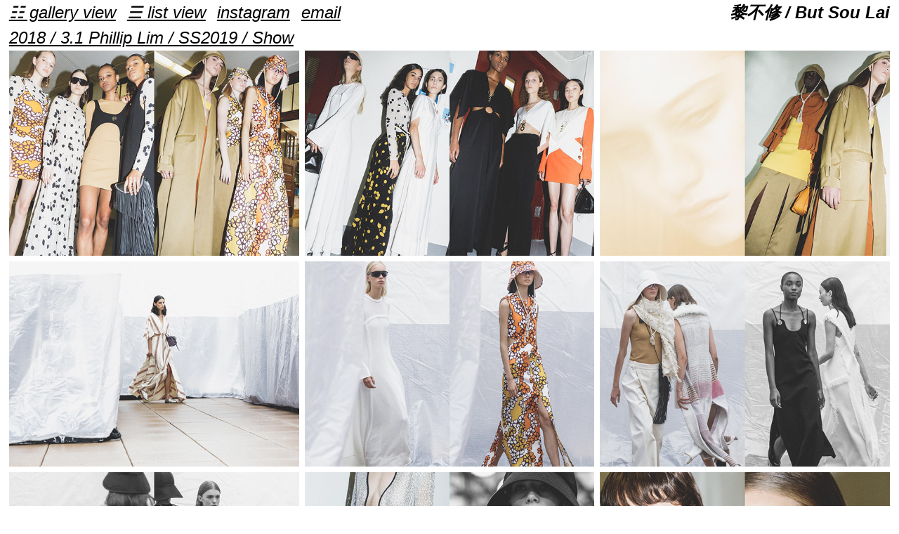

--- FILE ---
content_type: text/html; charset=utf-8
request_url: https://butsoulai.com/20180910-31pl-ss2019-show
body_size: 6635
content:
<!DOCTYPE HTML>
<html lang="en-US">
<head>
  <meta charset="UTF-8" />
  <meta name="viewport" content="width=device-width, initial-scale=1" />
      <meta name="keywords"  content="But Sou Lai,But Sou,butsoulai,butsou,photography,photographer,黎不修,butsoulai.com" />
      <meta name="description"  content="Official website of But Sou Lai." />
      <meta name="twitter:card"  content="summary_large_image" />
      <meta name="twitter:site"  content="@AdobePortfolio" />
      <meta  property="og:title" content="黎不修 / But Sou Lai - 2018 / 3.1 Phillip Lim / SS2019 / Show" />
      <meta  property="og:description" content="Official website of But Sou Lai." />
      <meta  property="og:image" content="https://cdn.myportfolio.com/8c4cff9bb8b7ddcc6566e3501406dacc/e97dfb29-4605-44e2-a45e-dd1803a5dddb_rwc_0x65x1800x1202x1800.jpg?h=573a076c4465b1f056d9c85be4f21410" />
        <link rel="icon" href="https://cdn.myportfolio.com/8c4cff9bb8b7ddcc6566e3501406dacc/02c21506-a801-4b3c-a885-1d208842d2ad_carw_1x1x32.jpg?h=e091af5dbdc81238c1f53222578bca8a" />
        <link rel="apple-touch-icon" href="https://cdn.myportfolio.com/8c4cff9bb8b7ddcc6566e3501406dacc/7af9e5e6-deaa-455d-8c4e-2ed0df26c483_carw_1x1x180.jpg?h=ea612d6206892ea2913b742e762c2d01" />
      <link rel="stylesheet" href="/dist/css/main.css" type="text/css" />
      <link rel="stylesheet" href="https://cdn.myportfolio.com/8c4cff9bb8b7ddcc6566e3501406dacc/4b1348a27a2ffe01561be821c5a738ea1622709812.css?h=04465a82d466b4af4b74fc8bf564ce57" type="text/css" />
    <link rel="canonical" href="https://butsoulai.com/20180910-31pl-ss2019-show" />
      <title>黎不修 / But Sou Lai - 2018 / 3.1 Phillip Lim / SS2019 / Show</title>
    <script type="text/javascript" src="//use.typekit.net/ik/[base64].js?cb=35f77bfb8b50944859ea3d3804e7194e7a3173fb" async onload="
    try {
      window.Typekit.load();
    } catch (e) {
      console.warn('Typekit not loaded.');
    }
    "></script>
</head>
  <body>  <div class='page-background-video page-background-video-with-panel'>
  </div>
  <div class="js-responsive-nav">
    <div class="responsive-nav">
      <div class="close-responsive-click-area js-close-responsive-nav">
        <div class="close-responsive-button"></div>
      </div>
          <nav class="nav-container" data-hover-hint="nav" data-hover-hint-placement="bottom-start">
                <div class="gallery-title"><a href="/gallery" >☷ gallery view</a></div>
                <div class="gallery-title"><a href="/list" >☰ list view</a></div>
      <div class="link-title">
        <a href="https://www.instagram.com/butsoulai">instagram</a>
      </div>
      <div class="link-title">
        <a href="mailto:butsou@butsoulai.com" target="_blank">email</a>
      </div>
          </nav>
    </div>
  </div>
    <header class="site-header js-site-header  js-fixed-nav" data-context="theme.nav" data-hover-hint="nav" data-hover-hint-placement="top-start">
        <nav class="nav-container" data-hover-hint="nav" data-hover-hint-placement="bottom-start">
                <div class="gallery-title"><a href="/gallery" >☷ gallery view</a></div>
                <div class="gallery-title"><a href="/list" >☰ list view</a></div>
      <div class="link-title">
        <a href="https://www.instagram.com/butsoulai">instagram</a>
      </div>
      <div class="link-title">
        <a href="mailto:butsou@butsoulai.com" target="_blank">email</a>
      </div>
        </nav>
        <div class="logo-wrap" data-context="theme.logo.header" data-hover-hint="logo" data-hover-hint-placement="bottom-start">
          <div class="logo e2e-site-logo-text logo-text  ">
              <a href="/gallery" class="preserve-whitespace">黎不修 / But Sou Lai</a>

          </div>
        </div>
        <div class="hamburger-click-area js-hamburger">
          <div class="hamburger">
            <i></i>
            <i></i>
            <i></i>
          </div>
        </div>
    </header>
    <div class="header-placeholder"></div>
  <div class="site-wrap cfix js-site-wrap">
    <div class="site-container">
      <div class="site-content e2e-site-content">
        <main>
  <div class="page-container" data-context="page.page.container" data-hover-hint="pageContainer">
    <section class="page standard-modules">
        <header class="page-header content" data-context="pages" data-identity="id:p5c2261f5223e2cdc273273befc43aa1b082cf2180c307daa32de5" data-hover-hint="pageHeader" data-hover-hint-id="p5c2261f5223e2cdc273273befc43aa1b082cf2180c307daa32de5">
            <h1 class="title preserve-whitespace e2e-site-logo-text">2018 / 3.1 Phillip Lim / SS2019 / Show</h1>
        </header>
      <div class="page-content js-page-content" data-context="pages" data-identity="id:p5c2261f5223e2cdc273273befc43aa1b082cf2180c307daa32de5">
        <div id="project-canvas" class="js-project-modules modules content">
          <div id="project-modules">
              
              
              
              
              
              
              
              <div class="project-module module media_collection project-module-media_collection" data-id="m5c2261f523ba05baf323b190e8f80fdde2d7e0c2a38103462149f"  style="padding-top: px;
padding-bottom: px;
">
  <div class="grid--main js-grid-main" data-grid-max-images="
  ">
    <div class="grid__item-container js-grid-item-container" data-flex-grow="367.63550667714" style="width:367.63550667714px; flex-grow:367.63550667714;" data-width="1800" data-height="1273">
      <script type="text/html" class="js-lightbox-slide-content">
        <div class="grid__image-wrapper">
          <img src="https://cdn.myportfolio.com/8c4cff9bb8b7ddcc6566e3501406dacc/1d560f9b-a074-4b48-87dc-0c1c0fa39045_rw_1920.jpg?h=21f922236b1c4012a21b117988c06838" srcset="https://cdn.myportfolio.com/8c4cff9bb8b7ddcc6566e3501406dacc/1d560f9b-a074-4b48-87dc-0c1c0fa39045_rw_600.jpg?h=d42b9ee7dae3ae6322c26bf2115fb323 600w,https://cdn.myportfolio.com/8c4cff9bb8b7ddcc6566e3501406dacc/1d560f9b-a074-4b48-87dc-0c1c0fa39045_rw_1200.jpg?h=b30a176bdc24da76172d54230ceb62e5 1200w,https://cdn.myportfolio.com/8c4cff9bb8b7ddcc6566e3501406dacc/1d560f9b-a074-4b48-87dc-0c1c0fa39045_rw_1920.jpg?h=21f922236b1c4012a21b117988c06838 1800w,"  sizes="(max-width: 1800px) 100vw, 1800px">
        <div>
      </script>
      <img
        class="grid__item-image js-grid__item-image grid__item-image-lazy js-lazy"
        src="[data-uri]"
        
        data-src="https://cdn.myportfolio.com/8c4cff9bb8b7ddcc6566e3501406dacc/1d560f9b-a074-4b48-87dc-0c1c0fa39045_rw_1920.jpg?h=21f922236b1c4012a21b117988c06838"
        data-srcset="https://cdn.myportfolio.com/8c4cff9bb8b7ddcc6566e3501406dacc/1d560f9b-a074-4b48-87dc-0c1c0fa39045_rw_600.jpg?h=d42b9ee7dae3ae6322c26bf2115fb323 600w,https://cdn.myportfolio.com/8c4cff9bb8b7ddcc6566e3501406dacc/1d560f9b-a074-4b48-87dc-0c1c0fa39045_rw_1200.jpg?h=b30a176bdc24da76172d54230ceb62e5 1200w,https://cdn.myportfolio.com/8c4cff9bb8b7ddcc6566e3501406dacc/1d560f9b-a074-4b48-87dc-0c1c0fa39045_rw_1920.jpg?h=21f922236b1c4012a21b117988c06838 1800w,"
      >
      <span class="grid__item-filler" style="padding-bottom:70.722222222222%;"></span>
    </div>
    <div class="grid__item-container js-grid-item-container" data-flex-grow="367.63550667714" style="width:367.63550667714px; flex-grow:367.63550667714;" data-width="1800" data-height="1273">
      <script type="text/html" class="js-lightbox-slide-content">
        <div class="grid__image-wrapper">
          <img src="https://cdn.myportfolio.com/8c4cff9bb8b7ddcc6566e3501406dacc/42a56d5c-8cea-4ae1-82f6-ef08c2181c0f_rw_1920.jpg?h=163607f45d7e65ba1714af94d8ae346a" srcset="https://cdn.myportfolio.com/8c4cff9bb8b7ddcc6566e3501406dacc/42a56d5c-8cea-4ae1-82f6-ef08c2181c0f_rw_600.jpg?h=6b6f2cc2c394ab383c2ba4ace1121c4e 600w,https://cdn.myportfolio.com/8c4cff9bb8b7ddcc6566e3501406dacc/42a56d5c-8cea-4ae1-82f6-ef08c2181c0f_rw_1200.jpg?h=c8b861029b00b3f83e44435885ab6497 1200w,https://cdn.myportfolio.com/8c4cff9bb8b7ddcc6566e3501406dacc/42a56d5c-8cea-4ae1-82f6-ef08c2181c0f_rw_1920.jpg?h=163607f45d7e65ba1714af94d8ae346a 1800w,"  sizes="(max-width: 1800px) 100vw, 1800px">
        <div>
      </script>
      <img
        class="grid__item-image js-grid__item-image grid__item-image-lazy js-lazy"
        src="[data-uri]"
        
        data-src="https://cdn.myportfolio.com/8c4cff9bb8b7ddcc6566e3501406dacc/42a56d5c-8cea-4ae1-82f6-ef08c2181c0f_rw_1920.jpg?h=163607f45d7e65ba1714af94d8ae346a"
        data-srcset="https://cdn.myportfolio.com/8c4cff9bb8b7ddcc6566e3501406dacc/42a56d5c-8cea-4ae1-82f6-ef08c2181c0f_rw_600.jpg?h=6b6f2cc2c394ab383c2ba4ace1121c4e 600w,https://cdn.myportfolio.com/8c4cff9bb8b7ddcc6566e3501406dacc/42a56d5c-8cea-4ae1-82f6-ef08c2181c0f_rw_1200.jpg?h=c8b861029b00b3f83e44435885ab6497 1200w,https://cdn.myportfolio.com/8c4cff9bb8b7ddcc6566e3501406dacc/42a56d5c-8cea-4ae1-82f6-ef08c2181c0f_rw_1920.jpg?h=163607f45d7e65ba1714af94d8ae346a 1800w,"
      >
      <span class="grid__item-filler" style="padding-bottom:70.722222222222%;"></span>
    </div>
    <div class="grid__item-container js-grid-item-container" data-flex-grow="367.63550667714" style="width:367.63550667714px; flex-grow:367.63550667714;" data-width="1800" data-height="1273">
      <script type="text/html" class="js-lightbox-slide-content">
        <div class="grid__image-wrapper">
          <img src="https://cdn.myportfolio.com/8c4cff9bb8b7ddcc6566e3501406dacc/d2ce2871-6179-4af1-a033-f281433d3220_rw_1920.jpg?h=b978da206488422bad4897b96b5c22f8" srcset="https://cdn.myportfolio.com/8c4cff9bb8b7ddcc6566e3501406dacc/d2ce2871-6179-4af1-a033-f281433d3220_rw_600.jpg?h=3f5e71d2efd6eef7d1e0a6c26718297b 600w,https://cdn.myportfolio.com/8c4cff9bb8b7ddcc6566e3501406dacc/d2ce2871-6179-4af1-a033-f281433d3220_rw_1200.jpg?h=6ac37f3f506066d888bbffe0bf7f9b0d 1200w,https://cdn.myportfolio.com/8c4cff9bb8b7ddcc6566e3501406dacc/d2ce2871-6179-4af1-a033-f281433d3220_rw_1920.jpg?h=b978da206488422bad4897b96b5c22f8 1800w,"  sizes="(max-width: 1800px) 100vw, 1800px">
        <div>
      </script>
      <img
        class="grid__item-image js-grid__item-image grid__item-image-lazy js-lazy"
        src="[data-uri]"
        
        data-src="https://cdn.myportfolio.com/8c4cff9bb8b7ddcc6566e3501406dacc/d2ce2871-6179-4af1-a033-f281433d3220_rw_1920.jpg?h=b978da206488422bad4897b96b5c22f8"
        data-srcset="https://cdn.myportfolio.com/8c4cff9bb8b7ddcc6566e3501406dacc/d2ce2871-6179-4af1-a033-f281433d3220_rw_600.jpg?h=3f5e71d2efd6eef7d1e0a6c26718297b 600w,https://cdn.myportfolio.com/8c4cff9bb8b7ddcc6566e3501406dacc/d2ce2871-6179-4af1-a033-f281433d3220_rw_1200.jpg?h=6ac37f3f506066d888bbffe0bf7f9b0d 1200w,https://cdn.myportfolio.com/8c4cff9bb8b7ddcc6566e3501406dacc/d2ce2871-6179-4af1-a033-f281433d3220_rw_1920.jpg?h=b978da206488422bad4897b96b5c22f8 1800w,"
      >
      <span class="grid__item-filler" style="padding-bottom:70.722222222222%;"></span>
    </div>
    <div class="grid__item-container js-grid-item-container" data-flex-grow="367.63550667714" style="width:367.63550667714px; flex-grow:367.63550667714;" data-width="1800" data-height="1273">
      <script type="text/html" class="js-lightbox-slide-content">
        <div class="grid__image-wrapper">
          <img src="https://cdn.myportfolio.com/8c4cff9bb8b7ddcc6566e3501406dacc/c239237e-889f-4a24-bdf9-3d55a15ea452_rw_1920.jpg?h=10205220bad9c8a6a036cd09b32a2d87" srcset="https://cdn.myportfolio.com/8c4cff9bb8b7ddcc6566e3501406dacc/c239237e-889f-4a24-bdf9-3d55a15ea452_rw_600.jpg?h=cf07f2654eb0d1bf90a14391bf032bae 600w,https://cdn.myportfolio.com/8c4cff9bb8b7ddcc6566e3501406dacc/c239237e-889f-4a24-bdf9-3d55a15ea452_rw_1200.jpg?h=cc23aa06a9f0927ac4fe94ca70bc4970 1200w,https://cdn.myportfolio.com/8c4cff9bb8b7ddcc6566e3501406dacc/c239237e-889f-4a24-bdf9-3d55a15ea452_rw_1920.jpg?h=10205220bad9c8a6a036cd09b32a2d87 1800w,"  sizes="(max-width: 1800px) 100vw, 1800px">
        <div>
      </script>
      <img
        class="grid__item-image js-grid__item-image grid__item-image-lazy js-lazy"
        src="[data-uri]"
        
        data-src="https://cdn.myportfolio.com/8c4cff9bb8b7ddcc6566e3501406dacc/c239237e-889f-4a24-bdf9-3d55a15ea452_rw_1920.jpg?h=10205220bad9c8a6a036cd09b32a2d87"
        data-srcset="https://cdn.myportfolio.com/8c4cff9bb8b7ddcc6566e3501406dacc/c239237e-889f-4a24-bdf9-3d55a15ea452_rw_600.jpg?h=cf07f2654eb0d1bf90a14391bf032bae 600w,https://cdn.myportfolio.com/8c4cff9bb8b7ddcc6566e3501406dacc/c239237e-889f-4a24-bdf9-3d55a15ea452_rw_1200.jpg?h=cc23aa06a9f0927ac4fe94ca70bc4970 1200w,https://cdn.myportfolio.com/8c4cff9bb8b7ddcc6566e3501406dacc/c239237e-889f-4a24-bdf9-3d55a15ea452_rw_1920.jpg?h=10205220bad9c8a6a036cd09b32a2d87 1800w,"
      >
      <span class="grid__item-filler" style="padding-bottom:70.722222222222%;"></span>
    </div>
    <div class="grid__item-container js-grid-item-container" data-flex-grow="367.63550667714" style="width:367.63550667714px; flex-grow:367.63550667714;" data-width="1800" data-height="1273">
      <script type="text/html" class="js-lightbox-slide-content">
        <div class="grid__image-wrapper">
          <img src="https://cdn.myportfolio.com/8c4cff9bb8b7ddcc6566e3501406dacc/093ca415-f1a9-4487-a2b5-f0f6d0761d24_rw_1920.jpg?h=ef0cb5580951c73e062d40f8d23de981" srcset="https://cdn.myportfolio.com/8c4cff9bb8b7ddcc6566e3501406dacc/093ca415-f1a9-4487-a2b5-f0f6d0761d24_rw_600.jpg?h=bceb292954eccd9709c4f53c2c2245e3 600w,https://cdn.myportfolio.com/8c4cff9bb8b7ddcc6566e3501406dacc/093ca415-f1a9-4487-a2b5-f0f6d0761d24_rw_1200.jpg?h=93d21ea4b712a1d78e5e419af71905b4 1200w,https://cdn.myportfolio.com/8c4cff9bb8b7ddcc6566e3501406dacc/093ca415-f1a9-4487-a2b5-f0f6d0761d24_rw_1920.jpg?h=ef0cb5580951c73e062d40f8d23de981 1800w,"  sizes="(max-width: 1800px) 100vw, 1800px">
        <div>
      </script>
      <img
        class="grid__item-image js-grid__item-image grid__item-image-lazy js-lazy"
        src="[data-uri]"
        
        data-src="https://cdn.myportfolio.com/8c4cff9bb8b7ddcc6566e3501406dacc/093ca415-f1a9-4487-a2b5-f0f6d0761d24_rw_1920.jpg?h=ef0cb5580951c73e062d40f8d23de981"
        data-srcset="https://cdn.myportfolio.com/8c4cff9bb8b7ddcc6566e3501406dacc/093ca415-f1a9-4487-a2b5-f0f6d0761d24_rw_600.jpg?h=bceb292954eccd9709c4f53c2c2245e3 600w,https://cdn.myportfolio.com/8c4cff9bb8b7ddcc6566e3501406dacc/093ca415-f1a9-4487-a2b5-f0f6d0761d24_rw_1200.jpg?h=93d21ea4b712a1d78e5e419af71905b4 1200w,https://cdn.myportfolio.com/8c4cff9bb8b7ddcc6566e3501406dacc/093ca415-f1a9-4487-a2b5-f0f6d0761d24_rw_1920.jpg?h=ef0cb5580951c73e062d40f8d23de981 1800w,"
      >
      <span class="grid__item-filler" style="padding-bottom:70.722222222222%;"></span>
    </div>
    <div class="grid__item-container js-grid-item-container" data-flex-grow="367.63550667714" style="width:367.63550667714px; flex-grow:367.63550667714;" data-width="1800" data-height="1273">
      <script type="text/html" class="js-lightbox-slide-content">
        <div class="grid__image-wrapper">
          <img src="https://cdn.myportfolio.com/8c4cff9bb8b7ddcc6566e3501406dacc/2629d497-103b-4eff-b957-c2269bc7e137_rw_1920.jpg?h=1f7d98401f34bd49bcfecd795a06307d" srcset="https://cdn.myportfolio.com/8c4cff9bb8b7ddcc6566e3501406dacc/2629d497-103b-4eff-b957-c2269bc7e137_rw_600.jpg?h=7739c7955bcab46333ef5d45f407cf19 600w,https://cdn.myportfolio.com/8c4cff9bb8b7ddcc6566e3501406dacc/2629d497-103b-4eff-b957-c2269bc7e137_rw_1200.jpg?h=c3c1932807cb5e79d3dcddf7448d1d89 1200w,https://cdn.myportfolio.com/8c4cff9bb8b7ddcc6566e3501406dacc/2629d497-103b-4eff-b957-c2269bc7e137_rw_1920.jpg?h=1f7d98401f34bd49bcfecd795a06307d 1800w,"  sizes="(max-width: 1800px) 100vw, 1800px">
        <div>
      </script>
      <img
        class="grid__item-image js-grid__item-image grid__item-image-lazy js-lazy"
        src="[data-uri]"
        
        data-src="https://cdn.myportfolio.com/8c4cff9bb8b7ddcc6566e3501406dacc/2629d497-103b-4eff-b957-c2269bc7e137_rw_1920.jpg?h=1f7d98401f34bd49bcfecd795a06307d"
        data-srcset="https://cdn.myportfolio.com/8c4cff9bb8b7ddcc6566e3501406dacc/2629d497-103b-4eff-b957-c2269bc7e137_rw_600.jpg?h=7739c7955bcab46333ef5d45f407cf19 600w,https://cdn.myportfolio.com/8c4cff9bb8b7ddcc6566e3501406dacc/2629d497-103b-4eff-b957-c2269bc7e137_rw_1200.jpg?h=c3c1932807cb5e79d3dcddf7448d1d89 1200w,https://cdn.myportfolio.com/8c4cff9bb8b7ddcc6566e3501406dacc/2629d497-103b-4eff-b957-c2269bc7e137_rw_1920.jpg?h=1f7d98401f34bd49bcfecd795a06307d 1800w,"
      >
      <span class="grid__item-filler" style="padding-bottom:70.722222222222%;"></span>
    </div>
    <div class="grid__item-container js-grid-item-container" data-flex-grow="367.63550667714" style="width:367.63550667714px; flex-grow:367.63550667714;" data-width="1800" data-height="1273">
      <script type="text/html" class="js-lightbox-slide-content">
        <div class="grid__image-wrapper">
          <img src="https://cdn.myportfolio.com/8c4cff9bb8b7ddcc6566e3501406dacc/8184d36b-4394-439f-af9a-c95202bd4fea_rw_1920.jpg?h=4d8e82cb75026824abf6f21b1d531650" srcset="https://cdn.myportfolio.com/8c4cff9bb8b7ddcc6566e3501406dacc/8184d36b-4394-439f-af9a-c95202bd4fea_rw_600.jpg?h=ec9052ebc6e6bd80e6444ed3181ddef7 600w,https://cdn.myportfolio.com/8c4cff9bb8b7ddcc6566e3501406dacc/8184d36b-4394-439f-af9a-c95202bd4fea_rw_1200.jpg?h=a9fe2f3dc4a362184db7dcac532c286d 1200w,https://cdn.myportfolio.com/8c4cff9bb8b7ddcc6566e3501406dacc/8184d36b-4394-439f-af9a-c95202bd4fea_rw_1920.jpg?h=4d8e82cb75026824abf6f21b1d531650 1800w,"  sizes="(max-width: 1800px) 100vw, 1800px">
        <div>
      </script>
      <img
        class="grid__item-image js-grid__item-image grid__item-image-lazy js-lazy"
        src="[data-uri]"
        
        data-src="https://cdn.myportfolio.com/8c4cff9bb8b7ddcc6566e3501406dacc/8184d36b-4394-439f-af9a-c95202bd4fea_rw_1920.jpg?h=4d8e82cb75026824abf6f21b1d531650"
        data-srcset="https://cdn.myportfolio.com/8c4cff9bb8b7ddcc6566e3501406dacc/8184d36b-4394-439f-af9a-c95202bd4fea_rw_600.jpg?h=ec9052ebc6e6bd80e6444ed3181ddef7 600w,https://cdn.myportfolio.com/8c4cff9bb8b7ddcc6566e3501406dacc/8184d36b-4394-439f-af9a-c95202bd4fea_rw_1200.jpg?h=a9fe2f3dc4a362184db7dcac532c286d 1200w,https://cdn.myportfolio.com/8c4cff9bb8b7ddcc6566e3501406dacc/8184d36b-4394-439f-af9a-c95202bd4fea_rw_1920.jpg?h=4d8e82cb75026824abf6f21b1d531650 1800w,"
      >
      <span class="grid__item-filler" style="padding-bottom:70.722222222222%;"></span>
    </div>
    <div class="grid__item-container js-grid-item-container" data-flex-grow="367.63550667714" style="width:367.63550667714px; flex-grow:367.63550667714;" data-width="1800" data-height="1273">
      <script type="text/html" class="js-lightbox-slide-content">
        <div class="grid__image-wrapper">
          <img src="https://cdn.myportfolio.com/8c4cff9bb8b7ddcc6566e3501406dacc/cc595848-0d18-4434-b5a3-ea1edd9053fb_rw_1920.jpg?h=7c85503c005443adcf5f4abfe9327a70" srcset="https://cdn.myportfolio.com/8c4cff9bb8b7ddcc6566e3501406dacc/cc595848-0d18-4434-b5a3-ea1edd9053fb_rw_600.jpg?h=154775998181ab44642da0db83cec3a2 600w,https://cdn.myportfolio.com/8c4cff9bb8b7ddcc6566e3501406dacc/cc595848-0d18-4434-b5a3-ea1edd9053fb_rw_1200.jpg?h=1327cf770f43f67ccd4ee191d6944cda 1200w,https://cdn.myportfolio.com/8c4cff9bb8b7ddcc6566e3501406dacc/cc595848-0d18-4434-b5a3-ea1edd9053fb_rw_1920.jpg?h=7c85503c005443adcf5f4abfe9327a70 1800w,"  sizes="(max-width: 1800px) 100vw, 1800px">
        <div>
      </script>
      <img
        class="grid__item-image js-grid__item-image grid__item-image-lazy js-lazy"
        src="[data-uri]"
        
        data-src="https://cdn.myportfolio.com/8c4cff9bb8b7ddcc6566e3501406dacc/cc595848-0d18-4434-b5a3-ea1edd9053fb_rw_1920.jpg?h=7c85503c005443adcf5f4abfe9327a70"
        data-srcset="https://cdn.myportfolio.com/8c4cff9bb8b7ddcc6566e3501406dacc/cc595848-0d18-4434-b5a3-ea1edd9053fb_rw_600.jpg?h=154775998181ab44642da0db83cec3a2 600w,https://cdn.myportfolio.com/8c4cff9bb8b7ddcc6566e3501406dacc/cc595848-0d18-4434-b5a3-ea1edd9053fb_rw_1200.jpg?h=1327cf770f43f67ccd4ee191d6944cda 1200w,https://cdn.myportfolio.com/8c4cff9bb8b7ddcc6566e3501406dacc/cc595848-0d18-4434-b5a3-ea1edd9053fb_rw_1920.jpg?h=7c85503c005443adcf5f4abfe9327a70 1800w,"
      >
      <span class="grid__item-filler" style="padding-bottom:70.722222222222%;"></span>
    </div>
    <div class="grid__item-container js-grid-item-container" data-flex-grow="367.63550667714" style="width:367.63550667714px; flex-grow:367.63550667714;" data-width="1800" data-height="1273">
      <script type="text/html" class="js-lightbox-slide-content">
        <div class="grid__image-wrapper">
          <img src="https://cdn.myportfolio.com/8c4cff9bb8b7ddcc6566e3501406dacc/1038d982-41d1-45c7-a357-72ce6ae66332_rw_1920.jpg?h=34f9bfbbd9019fa22b16027345c1df12" srcset="https://cdn.myportfolio.com/8c4cff9bb8b7ddcc6566e3501406dacc/1038d982-41d1-45c7-a357-72ce6ae66332_rw_600.jpg?h=20c7e19043f4c078b89b92fe597bd465 600w,https://cdn.myportfolio.com/8c4cff9bb8b7ddcc6566e3501406dacc/1038d982-41d1-45c7-a357-72ce6ae66332_rw_1200.jpg?h=fe3584885d1a753a2e0b85e62dd68bd9 1200w,https://cdn.myportfolio.com/8c4cff9bb8b7ddcc6566e3501406dacc/1038d982-41d1-45c7-a357-72ce6ae66332_rw_1920.jpg?h=34f9bfbbd9019fa22b16027345c1df12 1800w,"  sizes="(max-width: 1800px) 100vw, 1800px">
        <div>
      </script>
      <img
        class="grid__item-image js-grid__item-image grid__item-image-lazy js-lazy"
        src="[data-uri]"
        
        data-src="https://cdn.myportfolio.com/8c4cff9bb8b7ddcc6566e3501406dacc/1038d982-41d1-45c7-a357-72ce6ae66332_rw_1920.jpg?h=34f9bfbbd9019fa22b16027345c1df12"
        data-srcset="https://cdn.myportfolio.com/8c4cff9bb8b7ddcc6566e3501406dacc/1038d982-41d1-45c7-a357-72ce6ae66332_rw_600.jpg?h=20c7e19043f4c078b89b92fe597bd465 600w,https://cdn.myportfolio.com/8c4cff9bb8b7ddcc6566e3501406dacc/1038d982-41d1-45c7-a357-72ce6ae66332_rw_1200.jpg?h=fe3584885d1a753a2e0b85e62dd68bd9 1200w,https://cdn.myportfolio.com/8c4cff9bb8b7ddcc6566e3501406dacc/1038d982-41d1-45c7-a357-72ce6ae66332_rw_1920.jpg?h=34f9bfbbd9019fa22b16027345c1df12 1800w,"
      >
      <span class="grid__item-filler" style="padding-bottom:70.722222222222%;"></span>
    </div>
    <div class="grid__item-container js-grid-item-container" data-flex-grow="367.63550667714" style="width:367.63550667714px; flex-grow:367.63550667714;" data-width="1800" data-height="1273">
      <script type="text/html" class="js-lightbox-slide-content">
        <div class="grid__image-wrapper">
          <img src="https://cdn.myportfolio.com/8c4cff9bb8b7ddcc6566e3501406dacc/1b7f0e5c-9b12-47b5-a80a-47fc3685a1b1_rw_1920.jpg?h=e3dce3194fa825539a24ae8be8098e8c" srcset="https://cdn.myportfolio.com/8c4cff9bb8b7ddcc6566e3501406dacc/1b7f0e5c-9b12-47b5-a80a-47fc3685a1b1_rw_600.jpg?h=cbc21a3f7e0e9500bb33c1a28646c97a 600w,https://cdn.myportfolio.com/8c4cff9bb8b7ddcc6566e3501406dacc/1b7f0e5c-9b12-47b5-a80a-47fc3685a1b1_rw_1200.jpg?h=75b175aa3ed1295c91e7bd0e7a6293d9 1200w,https://cdn.myportfolio.com/8c4cff9bb8b7ddcc6566e3501406dacc/1b7f0e5c-9b12-47b5-a80a-47fc3685a1b1_rw_1920.jpg?h=e3dce3194fa825539a24ae8be8098e8c 1800w,"  sizes="(max-width: 1800px) 100vw, 1800px">
        <div>
      </script>
      <img
        class="grid__item-image js-grid__item-image grid__item-image-lazy js-lazy"
        src="[data-uri]"
        
        data-src="https://cdn.myportfolio.com/8c4cff9bb8b7ddcc6566e3501406dacc/1b7f0e5c-9b12-47b5-a80a-47fc3685a1b1_rw_1920.jpg?h=e3dce3194fa825539a24ae8be8098e8c"
        data-srcset="https://cdn.myportfolio.com/8c4cff9bb8b7ddcc6566e3501406dacc/1b7f0e5c-9b12-47b5-a80a-47fc3685a1b1_rw_600.jpg?h=cbc21a3f7e0e9500bb33c1a28646c97a 600w,https://cdn.myportfolio.com/8c4cff9bb8b7ddcc6566e3501406dacc/1b7f0e5c-9b12-47b5-a80a-47fc3685a1b1_rw_1200.jpg?h=75b175aa3ed1295c91e7bd0e7a6293d9 1200w,https://cdn.myportfolio.com/8c4cff9bb8b7ddcc6566e3501406dacc/1b7f0e5c-9b12-47b5-a80a-47fc3685a1b1_rw_1920.jpg?h=e3dce3194fa825539a24ae8be8098e8c 1800w,"
      >
      <span class="grid__item-filler" style="padding-bottom:70.722222222222%;"></span>
    </div>
    <div class="grid__item-container js-grid-item-container" data-flex-grow="367.63550667714" style="width:367.63550667714px; flex-grow:367.63550667714;" data-width="1800" data-height="1273">
      <script type="text/html" class="js-lightbox-slide-content">
        <div class="grid__image-wrapper">
          <img src="https://cdn.myportfolio.com/8c4cff9bb8b7ddcc6566e3501406dacc/a40f30bb-4dea-4e9c-a474-8cec3ed4022b_rw_1920.jpg?h=c68b55f3b8580e613c23d9a7f4114719" srcset="https://cdn.myportfolio.com/8c4cff9bb8b7ddcc6566e3501406dacc/a40f30bb-4dea-4e9c-a474-8cec3ed4022b_rw_600.jpg?h=f0905bee4aefa402895c362633647f7b 600w,https://cdn.myportfolio.com/8c4cff9bb8b7ddcc6566e3501406dacc/a40f30bb-4dea-4e9c-a474-8cec3ed4022b_rw_1200.jpg?h=7a547c7946903402cce7bc2cc0718a74 1200w,https://cdn.myportfolio.com/8c4cff9bb8b7ddcc6566e3501406dacc/a40f30bb-4dea-4e9c-a474-8cec3ed4022b_rw_1920.jpg?h=c68b55f3b8580e613c23d9a7f4114719 1800w,"  sizes="(max-width: 1800px) 100vw, 1800px">
        <div>
      </script>
      <img
        class="grid__item-image js-grid__item-image grid__item-image-lazy js-lazy"
        src="[data-uri]"
        
        data-src="https://cdn.myportfolio.com/8c4cff9bb8b7ddcc6566e3501406dacc/a40f30bb-4dea-4e9c-a474-8cec3ed4022b_rw_1920.jpg?h=c68b55f3b8580e613c23d9a7f4114719"
        data-srcset="https://cdn.myportfolio.com/8c4cff9bb8b7ddcc6566e3501406dacc/a40f30bb-4dea-4e9c-a474-8cec3ed4022b_rw_600.jpg?h=f0905bee4aefa402895c362633647f7b 600w,https://cdn.myportfolio.com/8c4cff9bb8b7ddcc6566e3501406dacc/a40f30bb-4dea-4e9c-a474-8cec3ed4022b_rw_1200.jpg?h=7a547c7946903402cce7bc2cc0718a74 1200w,https://cdn.myportfolio.com/8c4cff9bb8b7ddcc6566e3501406dacc/a40f30bb-4dea-4e9c-a474-8cec3ed4022b_rw_1920.jpg?h=c68b55f3b8580e613c23d9a7f4114719 1800w,"
      >
      <span class="grid__item-filler" style="padding-bottom:70.722222222222%;"></span>
    </div>
    <div class="grid__item-container js-grid-item-container" data-flex-grow="367.63550667714" style="width:367.63550667714px; flex-grow:367.63550667714;" data-width="1800" data-height="1273">
      <script type="text/html" class="js-lightbox-slide-content">
        <div class="grid__image-wrapper">
          <img src="https://cdn.myportfolio.com/8c4cff9bb8b7ddcc6566e3501406dacc/fc8863a3-ee6a-4d64-8f30-ce12ce940f20_rw_1920.jpg?h=2ab76eae6263fbe73d66a3e15c9c060f" srcset="https://cdn.myportfolio.com/8c4cff9bb8b7ddcc6566e3501406dacc/fc8863a3-ee6a-4d64-8f30-ce12ce940f20_rw_600.jpg?h=e06fe8c80706116ac5d4e95139792de8 600w,https://cdn.myportfolio.com/8c4cff9bb8b7ddcc6566e3501406dacc/fc8863a3-ee6a-4d64-8f30-ce12ce940f20_rw_1200.jpg?h=3a8b80b8e365a32bed38eb666d13e5ae 1200w,https://cdn.myportfolio.com/8c4cff9bb8b7ddcc6566e3501406dacc/fc8863a3-ee6a-4d64-8f30-ce12ce940f20_rw_1920.jpg?h=2ab76eae6263fbe73d66a3e15c9c060f 1800w,"  sizes="(max-width: 1800px) 100vw, 1800px">
        <div>
      </script>
      <img
        class="grid__item-image js-grid__item-image grid__item-image-lazy js-lazy"
        src="[data-uri]"
        
        data-src="https://cdn.myportfolio.com/8c4cff9bb8b7ddcc6566e3501406dacc/fc8863a3-ee6a-4d64-8f30-ce12ce940f20_rw_1920.jpg?h=2ab76eae6263fbe73d66a3e15c9c060f"
        data-srcset="https://cdn.myportfolio.com/8c4cff9bb8b7ddcc6566e3501406dacc/fc8863a3-ee6a-4d64-8f30-ce12ce940f20_rw_600.jpg?h=e06fe8c80706116ac5d4e95139792de8 600w,https://cdn.myportfolio.com/8c4cff9bb8b7ddcc6566e3501406dacc/fc8863a3-ee6a-4d64-8f30-ce12ce940f20_rw_1200.jpg?h=3a8b80b8e365a32bed38eb666d13e5ae 1200w,https://cdn.myportfolio.com/8c4cff9bb8b7ddcc6566e3501406dacc/fc8863a3-ee6a-4d64-8f30-ce12ce940f20_rw_1920.jpg?h=2ab76eae6263fbe73d66a3e15c9c060f 1800w,"
      >
      <span class="grid__item-filler" style="padding-bottom:70.722222222222%;"></span>
    </div>
    <div class="grid__item-container js-grid-item-container" data-flex-grow="367.63550667714" style="width:367.63550667714px; flex-grow:367.63550667714;" data-width="1800" data-height="1273">
      <script type="text/html" class="js-lightbox-slide-content">
        <div class="grid__image-wrapper">
          <img src="https://cdn.myportfolio.com/8c4cff9bb8b7ddcc6566e3501406dacc/0a79d5a7-fa10-41ac-9e4a-f6854e1c10a7_rw_1920.jpg?h=3159465bd45838032a97233605755894" srcset="https://cdn.myportfolio.com/8c4cff9bb8b7ddcc6566e3501406dacc/0a79d5a7-fa10-41ac-9e4a-f6854e1c10a7_rw_600.jpg?h=0772c7e54c8f0ffaeb041d01f36f48f5 600w,https://cdn.myportfolio.com/8c4cff9bb8b7ddcc6566e3501406dacc/0a79d5a7-fa10-41ac-9e4a-f6854e1c10a7_rw_1200.jpg?h=8a4f3afff8a2c37739d57465937e0c92 1200w,https://cdn.myportfolio.com/8c4cff9bb8b7ddcc6566e3501406dacc/0a79d5a7-fa10-41ac-9e4a-f6854e1c10a7_rw_1920.jpg?h=3159465bd45838032a97233605755894 1800w,"  sizes="(max-width: 1800px) 100vw, 1800px">
        <div>
      </script>
      <img
        class="grid__item-image js-grid__item-image grid__item-image-lazy js-lazy"
        src="[data-uri]"
        
        data-src="https://cdn.myportfolio.com/8c4cff9bb8b7ddcc6566e3501406dacc/0a79d5a7-fa10-41ac-9e4a-f6854e1c10a7_rw_1920.jpg?h=3159465bd45838032a97233605755894"
        data-srcset="https://cdn.myportfolio.com/8c4cff9bb8b7ddcc6566e3501406dacc/0a79d5a7-fa10-41ac-9e4a-f6854e1c10a7_rw_600.jpg?h=0772c7e54c8f0ffaeb041d01f36f48f5 600w,https://cdn.myportfolio.com/8c4cff9bb8b7ddcc6566e3501406dacc/0a79d5a7-fa10-41ac-9e4a-f6854e1c10a7_rw_1200.jpg?h=8a4f3afff8a2c37739d57465937e0c92 1200w,https://cdn.myportfolio.com/8c4cff9bb8b7ddcc6566e3501406dacc/0a79d5a7-fa10-41ac-9e4a-f6854e1c10a7_rw_1920.jpg?h=3159465bd45838032a97233605755894 1800w,"
      >
      <span class="grid__item-filler" style="padding-bottom:70.722222222222%;"></span>
    </div>
    <div class="grid__item-container js-grid-item-container" data-flex-grow="367.63550667714" style="width:367.63550667714px; flex-grow:367.63550667714;" data-width="1800" data-height="1273">
      <script type="text/html" class="js-lightbox-slide-content">
        <div class="grid__image-wrapper">
          <img src="https://cdn.myportfolio.com/8c4cff9bb8b7ddcc6566e3501406dacc/4198f8bc-0ed9-4722-9344-e6169be61461_rw_1920.jpg?h=6ddbf3d1ee9cf996d823b9a684c60f02" srcset="https://cdn.myportfolio.com/8c4cff9bb8b7ddcc6566e3501406dacc/4198f8bc-0ed9-4722-9344-e6169be61461_rw_600.jpg?h=0ef91a824b453f98293b3a442b15c37a 600w,https://cdn.myportfolio.com/8c4cff9bb8b7ddcc6566e3501406dacc/4198f8bc-0ed9-4722-9344-e6169be61461_rw_1200.jpg?h=476dbad3fa0cefcdaca64b36dc05a09e 1200w,https://cdn.myportfolio.com/8c4cff9bb8b7ddcc6566e3501406dacc/4198f8bc-0ed9-4722-9344-e6169be61461_rw_1920.jpg?h=6ddbf3d1ee9cf996d823b9a684c60f02 1800w,"  sizes="(max-width: 1800px) 100vw, 1800px">
        <div>
      </script>
      <img
        class="grid__item-image js-grid__item-image grid__item-image-lazy js-lazy"
        src="[data-uri]"
        
        data-src="https://cdn.myportfolio.com/8c4cff9bb8b7ddcc6566e3501406dacc/4198f8bc-0ed9-4722-9344-e6169be61461_rw_1920.jpg?h=6ddbf3d1ee9cf996d823b9a684c60f02"
        data-srcset="https://cdn.myportfolio.com/8c4cff9bb8b7ddcc6566e3501406dacc/4198f8bc-0ed9-4722-9344-e6169be61461_rw_600.jpg?h=0ef91a824b453f98293b3a442b15c37a 600w,https://cdn.myportfolio.com/8c4cff9bb8b7ddcc6566e3501406dacc/4198f8bc-0ed9-4722-9344-e6169be61461_rw_1200.jpg?h=476dbad3fa0cefcdaca64b36dc05a09e 1200w,https://cdn.myportfolio.com/8c4cff9bb8b7ddcc6566e3501406dacc/4198f8bc-0ed9-4722-9344-e6169be61461_rw_1920.jpg?h=6ddbf3d1ee9cf996d823b9a684c60f02 1800w,"
      >
      <span class="grid__item-filler" style="padding-bottom:70.722222222222%;"></span>
    </div>
    <div class="grid__item-container js-grid-item-container" data-flex-grow="367.63550667714" style="width:367.63550667714px; flex-grow:367.63550667714;" data-width="1800" data-height="1273">
      <script type="text/html" class="js-lightbox-slide-content">
        <div class="grid__image-wrapper">
          <img src="https://cdn.myportfolio.com/8c4cff9bb8b7ddcc6566e3501406dacc/8ee5042d-8456-4a81-8779-8c4ee44e5982_rw_1920.jpg?h=924c6a9bd212642129bc9cf35c1e4ff4" srcset="https://cdn.myportfolio.com/8c4cff9bb8b7ddcc6566e3501406dacc/8ee5042d-8456-4a81-8779-8c4ee44e5982_rw_600.jpg?h=4b7e043e3902f87a197216d2e21efb7e 600w,https://cdn.myportfolio.com/8c4cff9bb8b7ddcc6566e3501406dacc/8ee5042d-8456-4a81-8779-8c4ee44e5982_rw_1200.jpg?h=ecfd92cc2b0109f83988e6452929dd32 1200w,https://cdn.myportfolio.com/8c4cff9bb8b7ddcc6566e3501406dacc/8ee5042d-8456-4a81-8779-8c4ee44e5982_rw_1920.jpg?h=924c6a9bd212642129bc9cf35c1e4ff4 1800w,"  sizes="(max-width: 1800px) 100vw, 1800px">
        <div>
      </script>
      <img
        class="grid__item-image js-grid__item-image grid__item-image-lazy js-lazy"
        src="[data-uri]"
        
        data-src="https://cdn.myportfolio.com/8c4cff9bb8b7ddcc6566e3501406dacc/8ee5042d-8456-4a81-8779-8c4ee44e5982_rw_1920.jpg?h=924c6a9bd212642129bc9cf35c1e4ff4"
        data-srcset="https://cdn.myportfolio.com/8c4cff9bb8b7ddcc6566e3501406dacc/8ee5042d-8456-4a81-8779-8c4ee44e5982_rw_600.jpg?h=4b7e043e3902f87a197216d2e21efb7e 600w,https://cdn.myportfolio.com/8c4cff9bb8b7ddcc6566e3501406dacc/8ee5042d-8456-4a81-8779-8c4ee44e5982_rw_1200.jpg?h=ecfd92cc2b0109f83988e6452929dd32 1200w,https://cdn.myportfolio.com/8c4cff9bb8b7ddcc6566e3501406dacc/8ee5042d-8456-4a81-8779-8c4ee44e5982_rw_1920.jpg?h=924c6a9bd212642129bc9cf35c1e4ff4 1800w,"
      >
      <span class="grid__item-filler" style="padding-bottom:70.722222222222%;"></span>
    </div>
    <div class="grid__item-container js-grid-item-container" data-flex-grow="367.63550667714" style="width:367.63550667714px; flex-grow:367.63550667714;" data-width="1800" data-height="1273">
      <script type="text/html" class="js-lightbox-slide-content">
        <div class="grid__image-wrapper">
          <img src="https://cdn.myportfolio.com/8c4cff9bb8b7ddcc6566e3501406dacc/2a94b714-4b90-41e6-9b97-d33efb365460_rw_1920.jpg?h=d7d533fb8186f25a96f05f7d5d433133" srcset="https://cdn.myportfolio.com/8c4cff9bb8b7ddcc6566e3501406dacc/2a94b714-4b90-41e6-9b97-d33efb365460_rw_600.jpg?h=da007d9d3fed1c335d7ed5a6736e86d9 600w,https://cdn.myportfolio.com/8c4cff9bb8b7ddcc6566e3501406dacc/2a94b714-4b90-41e6-9b97-d33efb365460_rw_1200.jpg?h=d49ddca473629f106f3dba003f0b036f 1200w,https://cdn.myportfolio.com/8c4cff9bb8b7ddcc6566e3501406dacc/2a94b714-4b90-41e6-9b97-d33efb365460_rw_1920.jpg?h=d7d533fb8186f25a96f05f7d5d433133 1800w,"  sizes="(max-width: 1800px) 100vw, 1800px">
        <div>
      </script>
      <img
        class="grid__item-image js-grid__item-image grid__item-image-lazy js-lazy"
        src="[data-uri]"
        
        data-src="https://cdn.myportfolio.com/8c4cff9bb8b7ddcc6566e3501406dacc/2a94b714-4b90-41e6-9b97-d33efb365460_rw_1920.jpg?h=d7d533fb8186f25a96f05f7d5d433133"
        data-srcset="https://cdn.myportfolio.com/8c4cff9bb8b7ddcc6566e3501406dacc/2a94b714-4b90-41e6-9b97-d33efb365460_rw_600.jpg?h=da007d9d3fed1c335d7ed5a6736e86d9 600w,https://cdn.myportfolio.com/8c4cff9bb8b7ddcc6566e3501406dacc/2a94b714-4b90-41e6-9b97-d33efb365460_rw_1200.jpg?h=d49ddca473629f106f3dba003f0b036f 1200w,https://cdn.myportfolio.com/8c4cff9bb8b7ddcc6566e3501406dacc/2a94b714-4b90-41e6-9b97-d33efb365460_rw_1920.jpg?h=d7d533fb8186f25a96f05f7d5d433133 1800w,"
      >
      <span class="grid__item-filler" style="padding-bottom:70.722222222222%;"></span>
    </div>
    <div class="grid__item-container js-grid-item-container" data-flex-grow="367.63550667714" style="width:367.63550667714px; flex-grow:367.63550667714;" data-width="1800" data-height="1273">
      <script type="text/html" class="js-lightbox-slide-content">
        <div class="grid__image-wrapper">
          <img src="https://cdn.myportfolio.com/8c4cff9bb8b7ddcc6566e3501406dacc/95a6b1d8-7bba-42fa-90f5-0c8f10895e2d_rw_1920.jpg?h=607b43426de0cba9642ab7296d81b1a7" srcset="https://cdn.myportfolio.com/8c4cff9bb8b7ddcc6566e3501406dacc/95a6b1d8-7bba-42fa-90f5-0c8f10895e2d_rw_600.jpg?h=2d059a63d68d87621b5935bdda75526f 600w,https://cdn.myportfolio.com/8c4cff9bb8b7ddcc6566e3501406dacc/95a6b1d8-7bba-42fa-90f5-0c8f10895e2d_rw_1200.jpg?h=025614a3ee6499ecee4c948791630fcf 1200w,https://cdn.myportfolio.com/8c4cff9bb8b7ddcc6566e3501406dacc/95a6b1d8-7bba-42fa-90f5-0c8f10895e2d_rw_1920.jpg?h=607b43426de0cba9642ab7296d81b1a7 1800w,"  sizes="(max-width: 1800px) 100vw, 1800px">
        <div>
      </script>
      <img
        class="grid__item-image js-grid__item-image grid__item-image-lazy js-lazy"
        src="[data-uri]"
        
        data-src="https://cdn.myportfolio.com/8c4cff9bb8b7ddcc6566e3501406dacc/95a6b1d8-7bba-42fa-90f5-0c8f10895e2d_rw_1920.jpg?h=607b43426de0cba9642ab7296d81b1a7"
        data-srcset="https://cdn.myportfolio.com/8c4cff9bb8b7ddcc6566e3501406dacc/95a6b1d8-7bba-42fa-90f5-0c8f10895e2d_rw_600.jpg?h=2d059a63d68d87621b5935bdda75526f 600w,https://cdn.myportfolio.com/8c4cff9bb8b7ddcc6566e3501406dacc/95a6b1d8-7bba-42fa-90f5-0c8f10895e2d_rw_1200.jpg?h=025614a3ee6499ecee4c948791630fcf 1200w,https://cdn.myportfolio.com/8c4cff9bb8b7ddcc6566e3501406dacc/95a6b1d8-7bba-42fa-90f5-0c8f10895e2d_rw_1920.jpg?h=607b43426de0cba9642ab7296d81b1a7 1800w,"
      >
      <span class="grid__item-filler" style="padding-bottom:70.722222222222%;"></span>
    </div>
    <div class="grid__item-container js-grid-item-container" data-flex-grow="367.63550667714" style="width:367.63550667714px; flex-grow:367.63550667714;" data-width="1800" data-height="1273">
      <script type="text/html" class="js-lightbox-slide-content">
        <div class="grid__image-wrapper">
          <img src="https://cdn.myportfolio.com/8c4cff9bb8b7ddcc6566e3501406dacc/c74c4688-3f33-4053-a895-2458feb8cf51_rw_1920.jpg?h=98e645b7545f63f96b7d1f3e2260d06c" srcset="https://cdn.myportfolio.com/8c4cff9bb8b7ddcc6566e3501406dacc/c74c4688-3f33-4053-a895-2458feb8cf51_rw_600.jpg?h=4a7999b6f91bb1157230ae6ba17682ee 600w,https://cdn.myportfolio.com/8c4cff9bb8b7ddcc6566e3501406dacc/c74c4688-3f33-4053-a895-2458feb8cf51_rw_1200.jpg?h=11790aa9385a6bc7d6c4c6c21aa430d1 1200w,https://cdn.myportfolio.com/8c4cff9bb8b7ddcc6566e3501406dacc/c74c4688-3f33-4053-a895-2458feb8cf51_rw_1920.jpg?h=98e645b7545f63f96b7d1f3e2260d06c 1800w,"  sizes="(max-width: 1800px) 100vw, 1800px">
        <div>
      </script>
      <img
        class="grid__item-image js-grid__item-image grid__item-image-lazy js-lazy"
        src="[data-uri]"
        
        data-src="https://cdn.myportfolio.com/8c4cff9bb8b7ddcc6566e3501406dacc/c74c4688-3f33-4053-a895-2458feb8cf51_rw_1920.jpg?h=98e645b7545f63f96b7d1f3e2260d06c"
        data-srcset="https://cdn.myportfolio.com/8c4cff9bb8b7ddcc6566e3501406dacc/c74c4688-3f33-4053-a895-2458feb8cf51_rw_600.jpg?h=4a7999b6f91bb1157230ae6ba17682ee 600w,https://cdn.myportfolio.com/8c4cff9bb8b7ddcc6566e3501406dacc/c74c4688-3f33-4053-a895-2458feb8cf51_rw_1200.jpg?h=11790aa9385a6bc7d6c4c6c21aa430d1 1200w,https://cdn.myportfolio.com/8c4cff9bb8b7ddcc6566e3501406dacc/c74c4688-3f33-4053-a895-2458feb8cf51_rw_1920.jpg?h=98e645b7545f63f96b7d1f3e2260d06c 1800w,"
      >
      <span class="grid__item-filler" style="padding-bottom:70.722222222222%;"></span>
    </div>
    <div class="js-grid-spacer"></div>
  </div>
</div>

              
              
              
              
              
              
              
              <div class="project-module module text project-module-text align- js-project-module e2e-site-project-module-text">
  <div class="rich-text js-text-editable module-text"><div style="text-align:right;" class="main-text"><span class="bold"><span style="font-family:helvetica,sans-serif;"><span style="color:#000000;" class="texteditor-inline-color"><a href="/20180921-swan" target="_self" data-selected-page-id="p5c2262023e3eea77f66993c7865d74169e23f21b78ad2abae4175">&lt; previous</a> / <a href="/20180723-commemoi-fw2018-show" target="_self" data-selected-page-id="p5c2261efc21c5bfe50f49bbd11df761ce1f59028b6948c2678552">next &gt;</a></span></span></span></div></div>
</div>

              
              
              
              
          </div>
        </div>
      </div>
    </section>
        <section class="back-to-top" data-hover-hint="backToTop">
          <a href="#"><span class="arrow">&uarr;</span><span class="preserve-whitespace">↑</span></a>
        </section>
        <a class="back-to-top-fixed js-back-to-top back-to-top-fixed-with-panel" data-hover-hint="backToTop" data-hover-hint-placement="top-start" href="#">
          <svg version="1.1" id="Layer_1" xmlns="http://www.w3.org/2000/svg" xmlns:xlink="http://www.w3.org/1999/xlink" x="0px" y="0px"
           viewBox="0 0 26 26" style="enable-background:new 0 0 26 26;" xml:space="preserve" class="icon icon-back-to-top">
          <g>
            <path d="M13.8,1.3L21.6,9c0.1,0.1,0.1,0.3,0.2,0.4c0.1,0.1,0.1,0.3,0.1,0.4s0,0.3-0.1,0.4c-0.1,0.1-0.1,0.3-0.3,0.4
              c-0.1,0.1-0.2,0.2-0.4,0.3c-0.2,0.1-0.3,0.1-0.4,0.1c-0.1,0-0.3,0-0.4-0.1c-0.2-0.1-0.3-0.2-0.4-0.3L14.2,5l0,19.1
              c0,0.2-0.1,0.3-0.1,0.5c0,0.1-0.1,0.3-0.3,0.4c-0.1,0.1-0.2,0.2-0.4,0.3c-0.1,0.1-0.3,0.1-0.5,0.1c-0.1,0-0.3,0-0.4-0.1
              c-0.1-0.1-0.3-0.1-0.4-0.3c-0.1-0.1-0.2-0.2-0.3-0.4c-0.1-0.1-0.1-0.3-0.1-0.5l0-19.1l-5.7,5.7C6,10.8,5.8,10.9,5.7,11
              c-0.1,0.1-0.3,0.1-0.4,0.1c-0.2,0-0.3,0-0.4-0.1c-0.1-0.1-0.3-0.2-0.4-0.3c-0.1-0.1-0.1-0.2-0.2-0.4C4.1,10.2,4,10.1,4.1,9.9
              c0-0.1,0-0.3,0.1-0.4c0-0.1,0.1-0.3,0.3-0.4l7.7-7.8c0.1,0,0.2-0.1,0.2-0.1c0,0,0.1-0.1,0.2-0.1c0.1,0,0.2,0,0.2-0.1
              c0.1,0,0.1,0,0.2,0c0,0,0.1,0,0.2,0c0.1,0,0.2,0,0.2,0.1c0.1,0,0.1,0.1,0.2,0.1C13.7,1.2,13.8,1.2,13.8,1.3z"/>
          </g>
          </svg>
        </a>
  </div>
              <footer class="site-footer" data-hover-hint="footer">
                  <div class="social pf-footer-social" data-context="theme.footer" data-hover-hint="footerSocialIcons">
                    <ul>
                            <li>
                              <a href="https://www.instagram.com/butsoulai/" target="_blank">
                                <svg version="1.1" id="Layer_1" xmlns="http://www.w3.org/2000/svg" xmlns:xlink="http://www.w3.org/1999/xlink" viewBox="0 0 30 24" style="enable-background:new 0 0 30 24;" xml:space="preserve" class="icon">
                                <g>
                                  <path d="M15,5.4c2.1,0,2.4,0,3.2,0c0.8,0,1.2,0.2,1.5,0.3c0.4,0.1,0.6,0.3,0.9,0.6c0.3,0.3,0.5,0.5,0.6,0.9
                                    c0.1,0.3,0.2,0.7,0.3,1.5c0,0.8,0,1.1,0,3.2s0,2.4,0,3.2c0,0.8-0.2,1.2-0.3,1.5c-0.1,0.4-0.3,0.6-0.6,0.9c-0.3,0.3-0.5,0.5-0.9,0.6
                                    c-0.3,0.1-0.7,0.2-1.5,0.3c-0.8,0-1.1,0-3.2,0s-2.4,0-3.2,0c-0.8,0-1.2-0.2-1.5-0.3c-0.4-0.1-0.6-0.3-0.9-0.6
                                    c-0.3-0.3-0.5-0.5-0.6-0.9c-0.1-0.3-0.2-0.7-0.3-1.5c0-0.8,0-1.1,0-3.2s0-2.4,0-3.2c0-0.8,0.2-1.2,0.3-1.5c0.1-0.4,0.3-0.6,0.6-0.9
                                    c0.3-0.3,0.5-0.5,0.9-0.6c0.3-0.1,0.7-0.2,1.5-0.3C12.6,5.4,12.9,5.4,15,5.4 M15,4c-2.2,0-2.4,0-3.3,0c-0.9,0-1.4,0.2-1.9,0.4
                                    c-0.5,0.2-1,0.5-1.4,0.9C7.9,5.8,7.6,6.2,7.4,6.8C7.2,7.3,7.1,7.9,7,8.7C7,9.6,7,9.8,7,12s0,2.4,0,3.3c0,0.9,0.2,1.4,0.4,1.9
                                    c0.2,0.5,0.5,1,0.9,1.4c0.4,0.4,0.9,0.7,1.4,0.9c0.5,0.2,1.1,0.3,1.9,0.4c0.9,0,1.1,0,3.3,0s2.4,0,3.3,0c0.9,0,1.4-0.2,1.9-0.4
                                    c0.5-0.2,1-0.5,1.4-0.9c0.4-0.4,0.7-0.9,0.9-1.4c0.2-0.5,0.3-1.1,0.4-1.9c0-0.9,0-1.1,0-3.3s0-2.4,0-3.3c0-0.9-0.2-1.4-0.4-1.9
                                    c-0.2-0.5-0.5-1-0.9-1.4c-0.4-0.4-0.9-0.7-1.4-0.9c-0.5-0.2-1.1-0.3-1.9-0.4C17.4,4,17.2,4,15,4L15,4L15,4z"/>
                                  <path d="M15,7.9c-2.3,0-4.1,1.8-4.1,4.1s1.8,4.1,4.1,4.1s4.1-1.8,4.1-4.1S17.3,7.9,15,7.9L15,7.9z M15,14.7c-1.5,0-2.7-1.2-2.7-2.7
                                    c0-1.5,1.2-2.7,2.7-2.7s2.7,1.2,2.7,2.7C17.7,13.5,16.5,14.7,15,14.7L15,14.7z"/>
                                  <path d="M20.2,7.7c0,0.5-0.4,1-1,1s-1-0.4-1-1s0.4-1,1-1S20.2,7.2,20.2,7.7L20.2,7.7z"/>
                                </g>
                                </svg>
                              </a>
                            </li>
                            <li>
                              <a href="mailto:butsou@butsoulai.com">
                                <svg version="1.1" id="Layer_1" xmlns="http://www.w3.org/2000/svg" xmlns:xlink="http://www.w3.org/1999/xlink" x="0px" y="0px" viewBox="0 0 30 24" style="enable-background:new 0 0 30 24;" xml:space="preserve" class="icon">
                                  <g>
                                    <path d="M15,13L7.1,7.1c0-0.5,0.4-1,1-1h13.8c0.5,0,1,0.4,1,1L15,13z M15,14.8l7.9-5.9v8.1c0,0.5-0.4,1-1,1H8.1c-0.5,0-1-0.4-1-1 V8.8L15,14.8z"/>
                                  </g>
                                </svg>
                              </a>
                            </li>
                    </ul>
                  </div>
                <div class="footer-text">
                  ©2020 But Sou Lai All Right Reserved
                </div>
              </footer>
        </main>
      </div>
    </div>
  </div>
</body>
<script type="text/javascript">
  // fix for Safari's back/forward cache
  window.onpageshow = function(e) {
    if (e.persisted) { window.location.reload(); }
  };
</script>
  <script type="text/javascript">var __config__ = {"page_id":"p5c2261f5223e2cdc273273befc43aa1b082cf2180c307daa32de5","theme":{"name":"lukas"},"pageTransition":false,"linkTransition":false,"disableDownload":true,"localizedValidationMessages":{"required":"This field is required","Email":"This field must be a valid email address"},"lightbox":{"enabled":true,"color":{"opacity":1,"hex":"#FFFFFF"}},"cookie_banner":{"enabled":false},"googleAnalytics":{"trackingCode":"UA-128940885-1","anonymization":true}};</script>
  <script type="text/javascript" src="/site/translations?cb=35f77bfb8b50944859ea3d3804e7194e7a3173fb"></script>
  <script type="text/javascript" src="/dist/js/main.js?cb=35f77bfb8b50944859ea3d3804e7194e7a3173fb"></script>
</html>


--- FILE ---
content_type: text/plain
request_url: https://www.google-analytics.com/j/collect?v=1&_v=j102&a=54772458&t=pageview&_s=1&dl=https%3A%2F%2Fbutsoulai.com%2F20180910-31pl-ss2019-show&ul=en-us%40posix&dt=%E9%BB%8E%E4%B8%8D%E4%BF%AE%20%2F%20But%20Sou%20Lai%20-%202018%20%2F%203.1%20Phillip%20Lim%20%2F%20SS2019%20%2F%20Show&sr=1280x720&vp=1280x720&_u=IEBAAEABAAAAACAAI~&jid=321573605&gjid=293037826&cid=482304375.1769382743&tid=UA-128940885-1&_gid=1791588414.1769382743&_r=1&_slc=1&z=775881637
body_size: -450
content:
2,cG-HP8X9LGZ5C